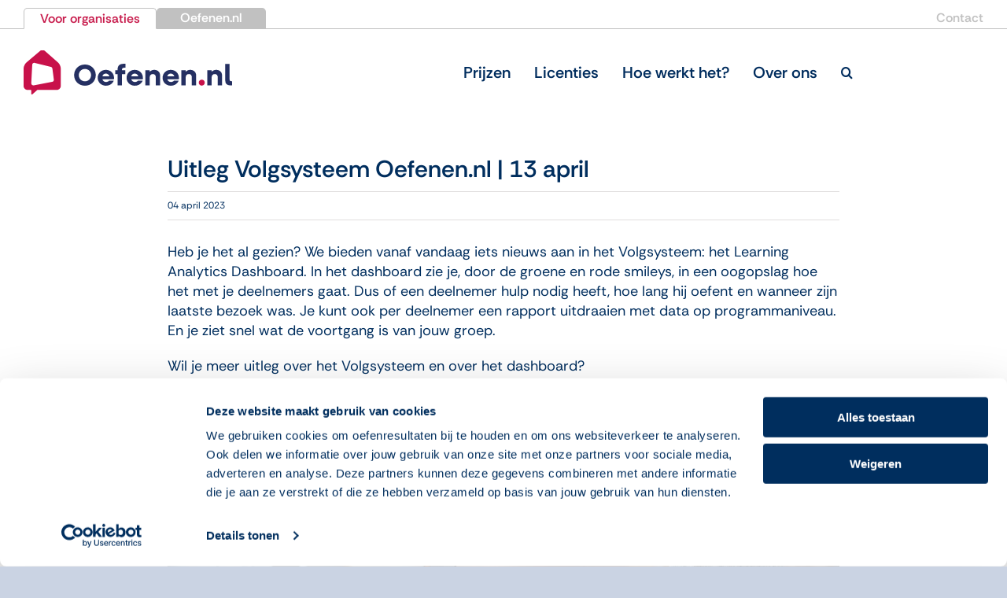

--- FILE ---
content_type: text/css; charset=UTF-8
request_url: https://overoefenen.nl/wp-content/plugins/WPHelpere/assets/css/helpdesk.min.css?ver=6.9
body_size: 5354
content:
@import url(https://fonts.googleapis.com/css2?family=Open+Sans:ital,wght@0,400;0,600;1,400&family=Source+Sans+Pro:wght@700&display=swap);.clearfix:after,.clearfix:before{clear:both;content:" ";display:table}* html .clearfix{zoom:1}*,:after,:before{-webkit-box-sizing:border-box;-moz-box-sizing:border-box;box-sizing:border-box}.preloader-container{top:0;left:0;width:100%;height:100%;background-color:#fff;z-index:99999;position:fixed;transition:.3s ease!important;-moz-transition:.3s ease!important;-webkit-transition:.3s ease!important;-o-transition:color .3s ease!important}.preloader-container svg{width:100px;height:100px;display:inline-block;position:absolute;left:50%;top:50%;margin-top:-70px;margin-left:-50px}body.page-template-wph-categories-home,body.page-template-wph-full-width,body.page-template-wph-full-width-page-template,body.page-template-wph-home,body.page-template-wph-sidebar-page-template,body.single-wphelpere,body.tax-wphcategory,body.tax-wphproduct{background:#fff}.wph-template-wrapper{width:100%!important;max-width:100%!important}.wph-header{background-image:url(../assets/images/hero-bg.jpg);background-repeat:no-repeat;background-position:center;background-size:cover;color:#fff;padding-bottom:208px}.wph-content{padding:20px 0;margin-top:-418px}.wph-shortocde-content{padding:50px 0}.wph-container{width:100%;padding-right:15px;padding-left:15px;margin-right:auto;margin-left:auto}@media (min-width:576px){.wph-container{max-width:540px}}@media (min-width:768px){.wph-container{max-width:720px}}@media (min-width:992px){.wph-container{max-width:960px}}@media (min-width:1200px){.wph-container{max-width:1140px}}.wph-row{display:-ms-flexbox;display:flex;-ms-flex-wrap:wrap;flex-wrap:wrap;margin-right:-15px;margin-left:-15px}.wph-main-with-sidebar{display:-ms-flexbox;display:flex;-ms-flex-wrap:wrap;flex-wrap:wrap;padding:0}.wph-col,.wph-col-1,.wph-col-10,.wph-col-11,.wph-col-12,.wph-col-2,.wph-col-3,.wph-col-4,.wph-col-5,.wph-col-6,.wph-col-7,.wph-col-8,.wph-col-9,.wph-col-auto,.wph-col-lg,.wph-col-lg-1,.wph-col-lg-10,.wph-col-lg-11,.wph-col-lg-12,.wph-col-lg-2,.wph-col-lg-3,.wph-col-lg-4,.wph-col-lg-5,.wph-col-lg-6,.wph-col-lg-7,.wph-col-lg-8,.wph-col-lg-9,.wph-col-lg-auto,.wph-col-md,.wph-col-md-1,.wph-col-md-10,.wph-col-md-11,.wph-col-md-12,.wph-col-md-2,.wph-col-md-3,.wph-col-md-4,.wph-col-md-5,.wph-col-md-6,.wph-col-md-7,.wph-col-md-8,.wph-col-md-9,.wph-col-md-auto,.wph-col-sm,.wph-col-sm-1,.wph-col-sm-10,.wph-col-sm-11,.wph-col-sm-12,.wph-col-sm-2,.wph-col-sm-3,.wph-col-sm-4,.wph-col-sm-5,.wph-col-sm-6,.wph-col-sm-7,.wph-col-sm-8,.wph-col-sm-9,.wph-col-sm-auto,.wph-col-xl,.wph-col-xl-1,.wph-col-xl-10,.wph-col-xl-11,.wph-col-xl-12,.wph-col-xl-2,.wph-col-xl-3,.wph-col-xl-4,.wph-col-xl-5,.wph-col-xl-6,.wph-col-xl-7,.wph-col-xl-8,.wph-col-xl-9,.wph-col-xl-auto{position:relative;width:100%;padding-right:15px;padding-left:15px}.wph-col{-ms-flex-preferred-size:0;flex-basis:0;-ms-flex-positive:1;flex-grow:1;max-width:100%}.wph-grid-col{display:flex;align-items:center;text-align:center}.wph-col-auto{-ms-flex:0 0 auto;flex:0 0 auto;width:auto;max-width:100%}.wph-col-1{-ms-flex:0 0 8.333333%;flex:0 0 8.333333%;max-width:8.333333%}.wph-col-2{-ms-flex:0 0 16.666667%;flex:0 0 16.666667%;max-width:16.666667%}.wph-col-3{-ms-flex:0 0 25%;flex:0 0 25%;max-width:25%}.wph-col-4{-ms-flex:0 0 33.333333%;flex:0 0 33.333333%;max-width:33.333333%}.wph-col-5{-ms-flex:0 0 41.666667%;flex:0 0 41.666667%;max-width:41.666667%}.wph-col-6{-ms-flex:0 0 50%;flex:0 0 50%;max-width:50%}.wph-col-7{-ms-flex:0 0 58.333333%;flex:0 0 58.333333%;max-width:58.333333%}.wph-col-8{-ms-flex:0 0 66.666667%;flex:0 0 66.666667%;max-width:66.666667%}.wph-col-9{-ms-flex:0 0 75%;flex:0 0 75%;max-width:75%}.wph-col-10{-ms-flex:0 0 83.333333%;flex:0 0 83.333333%;max-width:83.333333%}.wph-col-11{-ms-flex:0 0 91.666667%;flex:0 0 91.666667%;max-width:91.666667%}.wph-col-12{-ms-flex:0 0 100%;flex:0 0 100%;max-width:100%}@media (min-width:576px){.wph-col-sm{-ms-flex-preferred-size:0;flex-basis:0;-ms-flex-positive:1;flex-grow:1;max-width:100%}.wph-col-sm-auto{-ms-flex:0 0 auto;flex:0 0 auto;width:auto;max-width:100%}.wph-col-sm-1{-ms-flex:0 0 8.333333%;flex:0 0 8.333333%;max-width:8.333333%}.wph-col-sm-2{-ms-flex:0 0 16.666667%;flex:0 0 16.666667%;max-width:16.666667%}.wph-col-sm-3{-ms-flex:0 0 25%;flex:0 0 25%;max-width:25%}.wph-col-sm-4{-ms-flex:0 0 33.333333%;flex:0 0 33.333333%;max-width:33.333333%}.wph-col-sm-5{-ms-flex:0 0 41.666667%;flex:0 0 41.666667%;max-width:41.666667%}.wph-col-sm-6{-ms-flex:0 0 50%;flex:0 0 50%;max-width:50%}.wph-col-sm-7{-ms-flex:0 0 58.333333%;flex:0 0 58.333333%;max-width:58.333333%}.wph-col-sm-8{-ms-flex:0 0 66.666667%;flex:0 0 66.666667%;max-width:66.666667%}.wph-col-sm-9{-ms-flex:0 0 75%;flex:0 0 75%;max-width:75%}.wph-col-sm-10{-ms-flex:0 0 83.333333%;flex:0 0 83.333333%;max-width:83.333333%}.wph-col-sm-11{-ms-flex:0 0 91.666667%;flex:0 0 91.666667%;max-width:91.666667%}.wph-col-sm-12{-ms-flex:0 0 100%;flex:0 0 100%;max-width:100%}}@media (min-width:768px){.wph-col-md{-ms-flex-preferred-size:0;flex-basis:0;-ms-flex-positive:1;flex-grow:1;max-width:100%}.wph-col-md-auto{-ms-flex:0 0 auto;flex:0 0 auto;width:auto;max-width:100%}.wph-col-md-1{-ms-flex:0 0 8.333333%;flex:0 0 8.333333%;max-width:8.333333%}.wph-col-md-2{-ms-flex:0 0 16.666667%;flex:0 0 16.666667%;max-width:16.666667%}.wph-col-md-3{-ms-flex:0 0 25%;flex:0 0 25%;max-width:25%}.wph-col-md-4{-ms-flex:0 0 33.333333%;flex:0 0 33.333333%;max-width:33.333333%}.wph-col-md-5{-ms-flex:0 0 41.666667%;flex:0 0 41.666667%;max-width:41.666667%}.wph-col-md-6{-ms-flex:0 0 50%;flex:0 0 50%;max-width:50%}.wph-col-md-7{-ms-flex:0 0 58.333333%;flex:0 0 58.333333%;max-width:58.333333%}.wph-col-md-8{-ms-flex:0 0 66.666667%;flex:0 0 66.666667%;max-width:66.666667%}.wph-col-md-9{-ms-flex:0 0 75%;flex:0 0 75%;max-width:75%}.wph-col-md-10{-ms-flex:0 0 83.333333%;flex:0 0 83.333333%;max-width:83.333333%}.wph-col-md-11{-ms-flex:0 0 91.666667%;flex:0 0 91.666667%;max-width:91.666667%}.wph-col-md-12{-ms-flex:0 0 100%;flex:0 0 100%;max-width:100%}}@media (min-width:992px){.wph-col-lg{-ms-flex-preferred-size:0;flex-basis:0;-ms-flex-positive:1;flex-grow:1;max-width:100%}.wph-col-lg-auto{-ms-flex:0 0 auto;flex:0 0 auto;width:auto;max-width:100%}.wph-col-lg-1{-ms-flex:0 0 8.333333%;flex:0 0 8.333333%;max-width:8.333333%}.wph-col-lg-2{-ms-flex:0 0 16.666667%;flex:0 0 16.666667%;max-width:16.666667%}.wph-col-lg-3{-ms-flex:0 0 25%;flex:0 0 25%;max-width:25%}.wph-col-lg-4{-ms-flex:0 0 33.333333%;flex:0 0 33.333333%;max-width:33.333333%}.wph-col-lg-5{-ms-flex:0 0 41.666667%;flex:0 0 41.666667%;max-width:41.666667%}.wph-col-lg-6{-ms-flex:0 0 50%;flex:0 0 50%;max-width:50%}.wph-col-lg-7{-ms-flex:0 0 58.333333%;flex:0 0 58.333333%;max-width:58.333333%}.wph-col-lg-8{-ms-flex:0 0 66.666667%;flex:0 0 66.666667%;max-width:66.666667%}.wph-col-lg-9{-ms-flex:0 0 75%;flex:0 0 75%;max-width:75%}.wph-col-lg-10{-ms-flex:0 0 83.333333%;flex:0 0 83.333333%;max-width:83.333333%}.wph-col-lg-11{-ms-flex:0 0 91.666667%;flex:0 0 91.666667%;max-width:91.666667%}.wph-col-lg-12{-ms-flex:0 0 100%;flex:0 0 100%;max-width:100%}}@media (min-width:1200px){.wph-col-xl{-ms-flex-preferred-size:0;flex-basis:0;-ms-flex-positive:1;flex-grow:1;max-width:100%}.wph-col-xl-auto{-ms-flex:0 0 auto;flex:0 0 auto;width:auto;max-width:100%}.wph-col-xl-1{-ms-flex:0 0 8.333333%;flex:0 0 8.333333%;max-width:8.333333%}.wph-col-xl-2{-ms-flex:0 0 16.666667%;flex:0 0 16.666667%;max-width:16.666667%}.wph-col-xl-3{-ms-flex:0 0 25%;flex:0 0 25%;max-width:25%}.wph-col-xl-4{-ms-flex:0 0 33.333333%;flex:0 0 33.333333%;max-width:33.333333%}.wph-col-xl-5{-ms-flex:0 0 41.666667%;flex:0 0 41.666667%;max-width:41.666667%}.wph-col-xl-6{-ms-flex:0 0 50%;flex:0 0 50%;max-width:50%}.wph-col-xl-7{-ms-flex:0 0 58.333333%;flex:0 0 58.333333%;max-width:58.333333%}.wph-col-xl-8{-ms-flex:0 0 66.666667%;flex:0 0 66.666667%;max-width:66.666667%}.wph-col-xl-9{-ms-flex:0 0 75%;flex:0 0 75%;max-width:75%}.wph-col-xl-10{-ms-flex:0 0 83.333333%;flex:0 0 83.333333%;max-width:83.333333%}.wph-col-xl-11{-ms-flex:0 0 91.666667%;flex:0 0 91.666667%;max-width:91.666667%}.wph-col-xl-12{-ms-flex:0 0 100%;flex:0 0 100%;max-width:100%}}.wph-template{font-family:'Open Sans',serif;color:#3e3e48}.wph-template h1,.wph-template h2,.wph-template h3,.wph-template h4,.wph-template h5,.wph-template h6{color:#292d48}.wph-template p{font-size:13px;padding:0;margin:0 0 15px}.wph-template .navbar-brand,.wph-template h1,.wph-template h2{margin-bottom:2px;margin-top:0}.wph-template h1{font-size:34px;font-weight:700}.wph-template h2{font-size:25px;line-height:26px;font-weight:500}.wph-template h3{font-size:18px;font-weight:600;line-height:30px}.wph-template h4{font-size:16px;font-weight:500}.wph-template h5{font-size:15px;font-weight:500}.wph-template h6{font-size:14px;font-weight:500}.wph-template .wph-header-title{font-size:45px;font-weight:700;margin:0 0 9px}.wph-template .wph-header-desc{font-size:18px;line-height:19px;margin:0 0 20px}.wph-template p{font-size:15px;font-weight:400;line-height:24px}.wph-template aside p{color:#939393}.wph-template .display-2{font-size:27px;font-weight:300}.wph-template .light{font-weight:300}.wph-template .regular{font-weight:400}.wph-template .medium{font-weight:500}.wph-template .semiBold{font-weight:600}.wph-template .bold{font-weight:700}.wph-template .color{color:#4b5ec8!important}.wph-single-post-wrap{padding-left:25px;padding-right:25px}.wph-template .wph-single-post-title{font-size:26px;font-weight:600;padding-bottom:15px;margin-bottom:15px;border-bottom:1px solid rgba(0,0,0,.1)}.wph-template .wph-single-post-description{padding-bottom:15px}.wph-template .wph-single-featured-img{margin-bottom:15px;max-width:100%}.wph-template a{color:#121111;text-decoration:none;transition:color .2s ease;-moz-transition:color .2s ease;-webkit-transition:color .2s ease;-o-transition:color .2s ease}.wph-template h2 a:hover{text-decoration:none}.wph-template h2:before{content:'';display:none}.wph-template .btn,.wph-template button{transition:.3s ease!important;-moz-transition:.3s ease!important;-webkit-transition:.3s ease!important;-o-transition:color .3s ease!important}.wph-template a:active,.wph-template a:focus,.wph-template a:hover{color:#6375d6;text-decoration:underline}.wph-template .btn{padding:12px 32px}.wph-template .btn,.wph-template .btn:active,.wph-template .btn:focus,.wph-template .btn:hover{border:none;box-shadow:none}.wph-template .wph-btn-primary,.wph-template button{border:none;padding:10px 22px}.wph-template .wph-btn-action a.wph-btn-primary{width:55%;-moz-transition:all .3s ease;-ms-transition:all .3s ease;-o-transition:all .3s ease;-webkit-transition:all .3s ease;transition:all .3s ease;background-color:#6e7849;background-image:-moz-linear-gradient(50deg,#4b5ec8,#18a0ff);background-image:-ms-linear-gradient(50deg,#4b5ec8,#18a0ff);background-image:-o-linear-gradient(50deg,#4b5ec8,#18a0ff);background-image:-webkit-linear-gradient(50deg,#4b5ec8,#18a0ff);background-image:linear-gradient(50deg,#4b5ec8,#18a0ff);color:#fff;letter-spacing:.1em;font-weight:700;display:inline-block;font-size:13px;margin:auto;text-decoration:none;box-shadow:0 2px 5px 0 rgba(0,0,0,.16),0 2px 10px 0 rgba(0,0,0,.12);-moz-box-shadow:0 2px 5px 0 rgba(0,0,0,.16),0 2px 10px 0 rgba(0,0,0,.12);-webkit-box-shadow:0 2px 5px 0 rgba(0,0,0,.16),0 2px 10px 0 rgba(0,0,0,.12)}.wph-template .wph-btn-action a.wph-btn-primary:hover{-moz-box-shadow:#263003 0 2px 9px;background-color:#a978ce;background-image:-moz-linear-gradient(50deg,#f79f1a,#97a7e0);background-image:-ms-linear-gradient(50deg,#f79f1a,#97a7e0);background-image:-o-linear-gradient(50deg,#f79f1a,#97a7e0);background-image:-webkit-linear-gradient(50deg,#f79f1a,#97a7e0);background-image:linear-gradient(50deg,#f79f1a,#97a7e0);color:#fff}.wph-template .wph-btn-action a.wph-btn-primary.wph-btn-large{font-size:15px;padding:15px 0;width:85%}.wph-template .wph-btn-action a.wph-btn-primary.wph-btn-huge{font-size:18px;padding:17px 0;width:100%}.wph-template .wph-btn-action a.wph-btn-primary.wph-btn-round{border-radius:100px}.wph-template .btn-link{font-weight:600;color:#414141;padding:8px 16px}.wph-template .btn-link:hover{text-decoration:none;color:#4b5ec8}.wph-template .product-thumb a img:hover{box-shadow:0 4px 10px 0 rgba(0,0,0,.2),0 3px 12px 0 rgba(0,0,0,.16);-webkit-box-shadow:0 4px 10px 0 rgba(0,0,0,.2),0 3px 12px 0 rgba(0,0,0,.16)}.wph-template ul{padding-left:0;margin:0}.wph-template .sidebar-content ul li{list-style-type:none;font-size:16px;font-weight:300;margin:0}.wph-template .wph-breadcrumb{list-style-type:none;list-style:none;background-color:transparent;display:inline-flex;margin:0;padding:15px}.wph-template .breadcrumbs-nav{background-color:#f6f6f6;padding:20px;margin-right:-15px;margin-left:-15px}.wph-template .breadcrumbs-nav ul li{white-space:nowrap;font-size:15px;margin:0;padding-left:7px}.wph-template .back-to-home-btn a,.wph-template .breadcrumbs-nav ul li a{color:#414141}.wph-template .back-to-home-btn a:hover,.wph-template .breadcrumbs-nav ul li a:hover{color:#4b5ec8}.wph-template .wph-bcb-sep:before{display:inline-block;font-family:Raleway,sans-serif;color:#6c757d;content:"/"}.wph-template .icon{font-size:18px;top:3px;position:relative}.wph-template .pl-6{padding-left:5rem!important}.wph-template .pr-6{padding-right:5rem!important}.wph-product-meta{margin-top:15px}.wph-product-meta a.wph-faq-icon,.wph-product-meta a.wph-kb-icon{text-decoration:none;height:21px;display:inline-block;padding:0 7px;margin-right:5px;font-size:10px;font-weight:600;line-height:21px;text-align:center;-webkit-border-radius:19px;-moz-border-radius:19px;-ms-border-radius:19px;border-radius:19px;transition:all .2s ease-in-out 0s;-webkit-transition:all .2s ease-in-out 0s;-ms-transition:all .2s ease-in-out 0s;-moz-transition:all .2s ease-in-out 0s}.wph-product-meta a.wph-faq-icon{background:#5c6dd2;color:#fff}.wph-product-meta a.wph-faq-icon:hover{text-decoration:none;background:#9fa9e5;color:#fff}.wph-product-meta a.wph-kb-icon{background:#261132;color:#fff}.wph-product-meta a.wph-kb-icon:hover{text-decoration:none;background:#9fa9e5;color:#fff}.wph-template .blockquote,.wph-template blockquote{padding:30px 30px 30px 50px;border-left:4px solid rgba(0,0,0,.1);background-color:rgba(0,0,0,.02)}.wph-template mark{background-color:#d9ebfd}.wph-template code{color:#4b5ec8;font-size:18px}.wph-template table{width:100%;max-width:100%;margin-bottom:1rem;table-layout:fixed}.wph-template table thead th{vertical-align:bottom;border-bottom:2px solid rgba(0,0,0,.1)}.wph-template table td,.wph-template table th{padding:16px 10px;vertical-align:top;border-top:1px solid rgba(0,0,0,.1)}.wph-template main a{color:#6375d6}.wph-template main a:active,.wph-template main a:focus,.wph-template main a:hover{color:#4b5ec8;text-decoration:underline}.wph-template main li{list-style-type:inherit;font-weight:400;padding-top:4px;padding-bottom:4px}.wph-template main>li{list-style-type:inherit;font-weight:400;padding-top:4px;padding-bottom:4px}.wph-template main ul{padding-left:30px}.wph-template main ol{padding-left:36px}.wph-template .wph-single-tags{margin-bottom:20px;font-size:14px;color:#292d48}.wph-template .wph-single-tags a{font-size:14px;color:#292d48;text-decoration:none}.wph-template .wph-single-tags a:hover{color:#0a0b0e;text-decoration:underline}.wph-template .wph-single-post-after{position:relative;border-top:1px solid rgba(0,0,0,.1)}.wph-template .wph-votes{padding-top:23px;width:75%}.wph-template .wph-views{position:absolute;right:0;top:23px;color:#968e8e;font-size:12px}.wph-info-box{position:relative;background-color:#e6f3e9;padding:25px 25px 25px 45px;margin:10px 20px;font-size:16px;font-weight:700;color:#5c635d;-webkit-border-radius:3px;-moz-border-radius:3px;-ms-border-radius:3px;border-radius:3px;overflow:hidden}.wph-warning-box{position:relative;background-color:#e8cece;padding:25px 25px 25px 45px;margin:10px 20px;font-size:16px;font-weight:700;color:#dc3737;-webkit-border-radius:3px;-moz-border-radius:3px;-ms-border-radius:3px;border-radius:3px;overflow:hidden}.wph-info-box i.lni,.wph-warning-box i.lni{font-size:74px;position:absolute;left:-10px;top:-13px;opacity:.2}.wph-align-center{text-align:center;margin-left:-15px;margin-bottom:-10px;padding:0 10px}body .preloader-container.loaded{opacity:0;visibility:hidden}.wph-template nav.navbar{padding:20px 0 16px 0;border-bottom:1px solid rgba(255,255,255,.25)}.wph-template .navbar-dark .navbar-nav .nav-link{color:rgba(255,255,255,.9)}.wph-template .navbar-dark .navbar-nav .nav-link:focus,.wph-template .navbar-dark .navbar-nav .nav-link:hover{color:#fff}.wph-template header{background-image:url(../assets/images/hero-bg.jpg);background-repeat:no-repeat;background-position:center;background-size:cover;text-align:center;color:#fff}.wph-hero-search{padding:90px 0;text-align:center}.wph-hero-search h3{padding-top:12px;padding-bottom:18px}.wph-hero-search-wrap{max-width:820px;margin:0 auto;display:-ms-flexbox;display:-webkit-flex;display:flex;flex-wrap:wrap;flex-direction:row;position:relative}.wph-search-field-wrap{position:relative}.wph-hero-search-suggest{text-align:left}.wph-hero-search #search-field{background:#fff;color:#36373c;width:100%;height:67px;border-radius:200px;border:none;padding:0 88px 0 32px;font-size:18px;line-height:1.5;box-shadow:0 9px 21px 0 rgba(0,0,0,.2);outline:0}.wph-s-post-list .wph-s-post-list-item{margin-bottom:5px}.wph-s-post-list .wph-s-post-list-item-last{margin-bottom:0}.wph-s-post-list .wph-s-post-list-item a{display:block;text-decoration:none;color:#212121;font-size:13px;font-weight:600;text-transform:uppercase;padding:13px;transition:all .1s ease-in-out 0s;-webkit-transition:all .1s ease-in-out 0s;-ms-transition:all .1s ease-in-out 0s;-moz-transition:all .1s ease-in-out 0s}.wph-s-post-list .wph-s-post-list-item a span{font-weight:400}.wph-s-post-list .wph-s-post-list-item a:hover{text-decoration:none;background:#776dfb;color:#fff}#wph-template .wph-s-post-list .wph-s-post-list-item a:hover span{color:#fff}.wph-s-post-list .wph-s-post-list-item a .wph-s-post-list-desc{display:block;color:#555;font-size:12px;text-transform:capitalize;padding-top:5px}.wph-s-post-list .wph-no-posts{font-size:12px}.wph-hero-curve{transform:skewY(-3.2deg);min-height:300px;margin-top:-95px;background-color:#fff}.wph-col-main-left{order:8}.wph-template #wph-content-area{background-color:#fff;position:relative;overflow:hidden}.wph-template .wph-products .wph-product{padding-top:15px;padding-bottom:15px}.wph-template .grid-row .products-list{padding:20px}.wph-template .product-thumb{max-height:190px;overflow:hidden}.wph-template .product-content{padding-top:20px}.wph-template .wph-pstyle-circle .wph-product-desc,.wph-template .wph-pstyle-circle .wph-product-title,.wph-template .wph-pstyle-icon .product-thumb,.wph-template .wph-pstyle-icon .wph-product-desc,.wph-template .wph-pstyle-icon .wph-product-title{text-align:center}.wph-template a.wph-p-img{text-decoration:none}#wph-template .catogeries-list p,#wph-template .wph-product-desc p,.wph-template .wph-row .catogeries-list p{color:#b4babd;font-size:12px;font-weight:600}.wph-template .wph-row .catogeries-list ul,.wph-template .wph-row .catogeries-list ul li,.wph-template .wph-row .products-list ul,.wph-template .wph-row .products-list ul li{margin:0;padding:4px 0}.wph-template .wph-row .catogeries-list ul{text-align:left;margin-top:5px}.wph-template .wph-row .catogeries-list ul li a,.wph-template .wph-row .products-list ul li a{color:#212121;font-size:13px;text-decoration:none;font-weight:400}.wph-template .wph-row .catogeries-list ul li a:hover,.wph-template .wph-row .products-list ul li a:hover{color:#2c42c2;text-decoration:none;border-bottom:1px solid #2c42c2}.wph-template .wph-row .catogeries-list ul li:before,.wph-template .wph-row .products-list ul li:before{content:"\f058";font-family:"Font Awesome 5 Free";font-size:13px;padding-right:8px;color:#212121}.wph-template .wph-row .catogeries-list ul li:hover:before,.wph-template .wph-row .products-list ul li:hover:before{color:#2c42c2}.wph-template .wph-row .catogeries-list .btn,.wph-template .wph-row .products-list .btn{margin-top:14px}.wph-template .wph-row .product-thumb img{box-shadow:2px 2px 5px 0 rgba(0,0,0,.15);-webkit-box-shadow:2px 2px 5px 0 rgba(0,0,0,.15);transition:.3s ease!important;-moz-transition:.3s ease!important;-webkit-transition:.3s ease!important;-o-transition:color .3s ease!important}.wph-img-circle-style{text-align:center;padding-bottom:6px}.wph-img-circle-style a.wph-p-img{display:inline-block;width:90px;height:90px}.wph-img-circle-style a.wph-p-img img{-webkit-border-radius:50%;-moz-border-radius:50%;-ms-border-radius:50%;border-radius:50%}.wph-template .wph-row .products-list .btn{display:inline-block;font-size:14px}.wph-template .shadow{box-shadow:0 9px 21px 0 rgba(0,0,0,.1)}.product-catogeries .wph-row{align-items:center}.wph-template .wph-vote-topic a,.wph-template .wph-vote-topic a i{color:#3a5bf9}.wph-template .wph-vote-topic a{display:inline-block;padding:8px 15px;text-align:center;background-color:#fff;border:2px solid #3a5bf9;-webkit-border-radius:50px;-moz-border-radius:50px;-ms-border-radius:50px;border-radius:50px;transition:all .2s ease-in-out 0s;-webkit-transition:all .2s ease-in-out 0s;-ms-transition:all .2s ease-in-out 0s;-moz-transition:all .2s ease-in-out 0s}.wph-template .wph-vote-topic a{text-decoration:none;font-size:16px;line-height:1;font-weight:600;letter-spacing:.1em}.wph-template .wph-vote-topic a span,.wph-template .wph-vote-topic i{color:#3a5bf9}.wph-template .wph-vote-topic a:hover,.wph-template .wph-vote-topic a:hover i,.wph-template .wph-vote-topic a:hover span{color:#323b65;border-color:#323b65}.wph-template .wph-vote-topic i{cursor:pointer;display:inline-block;font-size:16px;line-height:1;transition:.2s}.wph-template .wph-vote-topic .hate.wph-topic-voted,.wph-template .wph-vote-topic .hate.wph-topic-voted i,.wph-template .wph-vote-topic .hate.wph-topic-voted span,.wph-template .wph-vote-topic .like.wph-topic-voted,.wph-template .wph-vote-topic .like.wph-topic-voted i,.wph-template .wph-vote-topic .like.wph-topic-voted span{animation:size .4s;border-color:rgba(255,152,141,.4);color:rgba(255,152,141,.4);cursor:default}#wph-vote-results{font-size:13px;margin-top:12px;color:#939393}.wph-template #wph-support-request{text-align:center;padding:100px 0}.wph-template #wph-support-request h3{margin:0 0 15px 0}.wph-template footer{background-color:#5f71d4;padding-top:40px;padding-bottom:50px;color:#fff}.wph-template footer a,.wph-template footer a:active,.wph-template footer a:focus,.wph-template footer a:hover{color:#fff}.wph-template footer a{font-size:15px}.wph-template footer p{font-size:14px}.wph-template footer ul li{padding-top:4px;padding-bottom:4px}.wph-template .footer-nav div h2{padding-top:28px}.wph-template .footer-nav{padding-bottom:50px}.wph-template .copyright-line{border-top:1px solid rgba(255,255,255,.25);padding-top:50px}.wph-template .wph-product-desc{color:#939393}.wph-template .product-title{padding-top:110px;padding-bottom:360px;max-width:768px;margin:0 auto}.wph-template .back-to-home-btn{text-align:right;padding:15px}.wph-template .back-to-home-btn a{font-size:14px}.wph-template .back-to-home-btn a i{margin-right:5px;transition:margin .2s ease-in-out 0s;-webkit-transition:margin .2s ease-in-out 0s;-ms-transition:margin .2s ease-in-out 0s;-moz-transition:margin .2s ease-in-out 0s}.wph-template .back-to-home-btn a:hover{color:#4b5ec8;text-decoration:none}.wph-template .back-to-home-btn a:hover i{margin-right:10px}.archive .wph-template .wph-header-title h1{margin:0}.wph-template .grid-row>div{border-right:1px solid rgba(0,0,0,.1)}.wph-template .wph-b-b{border-bottom:1px solid rgba(0,0,0,.1)}.wph-template .grid-row .catogeries-list{width:100%;padding:20px;text-align:center;transition:.25s ease!important;-moz-transition:.25s ease!important;-webkit-transition:.25s ease!important;-o-transition:color .25s ease!important}.wph-template .grid-row ul li{list-style-type:none}.wph-template .product-catogeries,.wph-template .wph-products-grid{padding-top:16px;padding-bottom:16px}.wph-template .catogeries-list h2{font-size:18px}.wph-template .catogeries-list p{color:#939393}.wph-template .catogeries-list .btn{font-size:14px}.wph-template .catogery-content{padding-top:10px}.wph-template .catogery-content p{margin:0}.wph-template .catogery-content .btn:hover .icon{color:#4b5ec8}.wph-template .catogery-content .icon{top:6px;position:relative}.wph-template .catogery-icon a{display:inline-block}.wph-template .catogery-icon i{font-size:66px;display:inline-table}.wph-col-main-right{margin:15px 0;padding-top:10px;padding-left:30px}.wph-template .wph-cat-posts,.wph-template .wph-single-post-main{padding-top:58px;padding-bottom:58px;min-height:400px}.wph-template .sidebar-content{padding:0 0 0 25px}.wph-template .wph-main-content.wph-with-sidebar{order:8;padding-right:58px;padding-left:58px;border-left:1px solid rgba(0,0,0,.1)}.wph-template .wph-post-list{padding-bottom:30px;margin-bottom:48px;border-bottom:1px solid rgba(0,0,0,.1)}.wph-template .wph-col-lg-12 .wph-post-list{margin-left:10px;margin-right:5px}.wph-main-content .wph-post-list:last-child{border-bottom:none;margin-bottom:0}.wph-template main .btn{font-weight:700;padding-left:0;margin-top:10px}.wph-template main .wph-post-list h2 a{display:block;margin-bottom:14px;color:#121111}.wph-template main .wph-post-list p{color:#939393;font-size:16px}.wph-template main .wph-post-list h2 a:active,.wph-template main .wph-post-list h2 a:focus,.wph-template main .wph-post-list h2 a:hover{color:#6375d6;text-decoration:none}#wph-template span.cat_posts_count{font-size:15px;color:#846767}.wph-template .wph-sidebar .wph-btn-action{text-align:center;margin-left:-15px;padding:30px 0 42px 0;border-bottom:1px solid #f9f5f5}.wph-template .wph-readmore{display:table;text-align:left;color:#121111;font-size:14px;font-weight:600;border-bottom:1px solid transparent}.wph-product .wph-readmore{margin-top:15px}.wph-template .wph-readmore i{margin-left:7px}.wph-template .wph-readmore:hover{color:#121111;border-bottom:1px solid #121111;text-decoration:none}.wph-template #search-field-mini{border-radius:200px;padding:28px 62px 28px 24px;font-size:14px;line-height:1.5;border:1px solid #e1e1e1;box-shadow:none}.wph-template .search-btn-mini{margin-left:-54px;z-index:99;width:48px;height:48px;border:none;box-shadow:none!important;padding:12px}.wph-template .wph-sidebar{order:4}.wph-template .wph-sidebar a{color:#212121;text-decoration:none}.wph-template .wph-sidebar a:hover{color:#2c42c2}.wph-template .wph-sidebar-box{margin-bottom:30px}.wph-template #wph-sidebar-widgets{font-weight:400;font-size:12px;margin-bottom:20px}.wph-template #wph-sidebar-widgets ul{margin:0;padding:0}.wph-template #wph-sidebar-widgets .wph-widget-title,.wph-widget-title h3{font-weight:700;color:#333;text-transform:uppercase;font-size:16px;margin:0 0 15px}.wph-template #wph-sidebar-widgets .wphproduct-post-title a{font-size:12px;line-height:23px;text-decoration:none;font-weight:600}.wph-template #wph-sidebar-widgets ul li a{line-height:14px;font-size:12px}.wph-template #wph-sidebar-widgets ul li a:hover{text-decoration:none}.wph-template .support-details li,.wph-template .support-details p{color:#4b4d4d}.wph-template .support-details p{margin-bottom:8px}.wph-template .support-details img{max-width:100%}.wph-template .support-details li,.wph-template .support-details p{font-size:15px}.acm_search_suggestion{display:none}.acm_search_input_container .acm_search_suggestion{position:absolute;top:100%;left:0;width:100%;padding:15px;max-height:400px;overflow-y:auto;background:#fff;color:#212121;border-radius:10px;border:1px solid #0000001a;box-shadow:0 0 4px 1px #0000000f;margin-top:.5rem;z-index:999}.acm_search_suggestion a.acm_search_category{color:#3d3d3d;text-decoration:none;font-size:16px;font-weight:700;display:inline-block;width:100%;border-bottom:1px solid #00000012;padding-bottom:1.5rem}.acm_search_result_main{display:block;max-width:1240px;margin:0 auto;width:100%}.acm_search_result_item_container a.acm_search_category{color:#007bff;text-decoration:none;font-weight:700;font-size:20px;display:inline-block;width:100%;border-bottom:1px solid #0000000f;padding-bottom:1.5rem;margin-bottom:1rem}.searchLoaderBox.searchLoader{opacity:0;transition:all .3s linear}.wph-loading-svg{opacity:0;transition:all .3s linear;position:absolute;-webkit-box-sizing:border-box;box-sizing:border-box;width:55px;height:55px;top:50%;margin-top:-27px;right:0}.wph-loading-svg.wph-show-loading{opacity:1}.product-thumb i{font-size:80px}@media (max-width:768px) and (min-width:641px){.acm_search_result_item_container a.acm_search_category{font-size:18px}.acm_category_item{width:calc(100% / 2 - 2rem)}.acm_product_main .acm_product_main_container .acm_product_item{width:calc(100% / 2 - 2rem)}}@media (max-width:640px){.acm_search_result_lr_container{width:calc(100% / 2 - 2rem);padding:1rem 2rem}.acm_category_item{width:100%}.acm_product_main .acm_product_main_container .acm_product_item{width:calc(100% - 2rem)}}@media (max-width:425px){.acm_search_result_lr_container{width:calc(100% - 2rem);padding:2rem 3rem}.acm_breadcrumb_main{padding:1rem 2rem}.acm_breadcrumb_main .acm_bc_left,.acm_breadcrumb_main .acm_bc_right{width:100%}.acm_breadcrumb_main .acm_breadcrumb_container{flex-wrap:wrap}}.wph-faq-wrap{padding:50px 75px 60px 75px}.wph-faq-wrap .wph-faq-group{margin-bottom:45px}.wph-faq-wrap .wph-faq-group.group-no-margin-btm,.wph-faq-wrap .wph-faq-group:last-child{margin-bottom:0}.wph-faq-wrap .wph-faq-title{cursor:pointer;display:block;font-weight:700;color:#292d48;padding:15px 20px 15px 0;position:relative;border-bottom:1px solid #e7e9ec}.wph-faq-wrap .wph-faq-title::after{width:8px;height:8px;border-right:1px solid #c3c6ca;border-bottom:1px solid #c3c6ca;position:absolute;right:10px;content:" ";top:24px;-webkit-transform:rotate(-45deg);transform:rotate(-45deg);-webkit-transition:all .2s ease-in-out;transition:all .2s ease-in-out}.wph-faq-title.active::after{-webkit-transform:rotate(45deg);transform:rotate(45deg);-webkit-transition:all .2s ease-in-out;transition:all .2s ease-in-out}.wph-faq-wrap .wph-faq-content{display:none;margin:0;padding:15px 0}@media only screen and (min-width:992px){.wph-template .grid-row>.wph-lg-nb-r{border-right:none}}@media only screen and (max-width:991px){.wph-template h1{font-size:30px}.wph-template .product-content a br{display:none}.wph-template .copyright-line p{text-align:center}.wph-template p{font-size:15px}.wph-template .wph-main-content{order:8;padding-right:58px;padding-bottom:25px;border-left:none}.wph-template .sidebar-content{padding:0 45px}.wph-template .grid-row>.wph-sm-b-b{border-bottom:1px solid rgba(0,0,0,.1)}.wph-template .grid-row>.wph-sm-nb-r{border-right:none}}@media only screen and (max-width:767px){.wph-hero-search{padding-top:100px;padding-bottom:300px}.hero-curve{min-height:240px;margin-top:-90px}.wph-home #wph-content-area{margin-top:-320px}.wph-hero-search h3{padding-top:8px;padding-bottom:12px}.wph-template h1.display-1{font-size:40px}.wph-template #search-field{padding:34px 82px 34px 28px}.wph-template .search-btn{margin-left:-66px;width:62px;height:62px;padding:20px}.wph-template .product-title{padding-top:80px;padding-bottom:250px}.wph-template h1{font-size:26px}.wph-template .back-to-home-btn,.wph-template .breadcrumbs-nav{text-align:center}.wph-template .back-to-home-btn a{font-size:14px}.wph-template .wph-breadcrumb{padding-bottom:0}.wph-template main .wph-post-list p{font-size:15px}.wph-template main h2{font-size:19px}.wph-template .grid-row>.wph-xs-b-b{border-bottom:1px solid rgba(0,0,0,.1)}.wph-template .grid-row>.wph-xs-nb-r{border-right:none}}@media only screen and (max-width:575px){body{overflow-x:hidden}.wph-template .disply-2{font-size:22px}.wph-template h2,.wph-template main h2{font-size:18px;line-height:24px}.wph-template h3{font-size:16px}.wph-template h1.display-1{font-size:36px}.wph-template ul li{font-size:15px}.wph-template #search-field{padding:30px 68px 30px 24px;font-size:16px}.wph-template .search-btn{margin-left:-59px;width:60px;height:60px;padding:18px}.wph-template footer .wph-col-md{-ms-flex:0 0 100%;flex:0 0 100%;max-width:100%}.wph-template .navbar{-ms-flex-direction:initial;flex-direction:initial}.wph-template .wph-hero-search h3{padding-top:4px;padding-bottom:8px}.wph-template #wph-content-area{margin-top:0}.wph-hero-search{padding-top:100px;padding-bottom:130px}.hero-curve{display:none}.wph-template footer ul{margin-top:0;margin-bottom:0}.wph-template footer ul li{padding-bottom:0;display:inline-block;padding-right:14px}.wph-template #support-request h2 a{display:inline-block}.wph-template .product-title{padding-top:70px;padding-bottom:80px}.wph-template h1{font-size:22px}.wph-template .grid-row .catogeries-list{padding-top:40px;padding-bottom:40px}.wph-template .grid-row .catogeries-list:hover{padding-top:34px}.wph-template .btn{font-size:14px}.wph-template .wph-post-list{padding-bottom:38px;margin-bottom:38px}.wph-template .wph-sidebar{order:10;padding-top:40px;border-top:1px solid rgba(0,0,0,.1)}}@media only screen and (max-width:480px){.wph-template .navbar{display:block}.wph-template .nav-item{display:inline-block}.wph-template .navbar-brand{display:block}.wph-template .navbar-nav{padding:0}.wph-template .wph-hero-search{padding:80px 0}.wph-template .grid-row .products-list{padding-bottom:50px}.wph-template .product-content{padding-left:0}.wph-template h3{font-size:15px}.wph-template h1.display-1{font-size:32px}.wph-template .grid-row .catogeries-list{padding-top:30px;padding-bottom:30px;padding-left:15px;padding-right:15px;text-align:center}.wph-template .grid-row .catogeries-list:hover{padding-top:26px}.wph-template .wph-main-content{padding-right:15px;padding-left:15px}.wph-template aside.px-5{padding-left:15px!important;padding-right:15px!important}.wph-template .wph-breadcrumb-item{font-size:13px}}


--- FILE ---
content_type: text/css; charset=UTF-8
request_url: https://overoefenen.nl/wp-content/themes/Avada-Child-Theme/css/forms.css?ver=6.9
body_size: 822
content:
/*
Om velden te splitsen/kolomen maken:

Classes:
split_2 = Voor 2 kolomen op beide kolom dezelfde class.
split_3 = Voor 3 kolomen op de kolommen dezelfde class. 
*/

body #wrapper .gform_wrapper .gform_body ul {
	display : inline-block;
	position : relative;
	margin : 0;
	width : 100%;
}

body #wrapper .gform_wrapper .gform_body ul li {
	padding : 0 !important;
}

body #wrapper .gform_wrapper .gform_body ul li::before {
	content : '';
	display : none !important;
}

body #wrapper .gform_wrapper .gform_body ul li.gfield,
body #wrapper .gform_wrapper .gform_body ul li.gfield.gfield_error,
body #wrapper .gform_wrapper.gform_validation_error .gform_body ul li.gfield {
	float : left;
	position : relative;
	vertical-align : top;
	zoom : 1;
	*display : inline;
	-webkit-box-sizing : border-box;
	-moz-box-sizing : border-box;
	box-sizing : border-box;
	margin : 0 0 5px !important;
	padding : 0;
	clear : none;
	width : 100% !important;
	max-width : 100% !important;
}

body #wrapper .gform_wrapper .gform_body ul li.split_2,
body #wrapper .gform_wrapper.gform_validation_error .gform_body ul li.split_2 {
	padding : 0 10px 0 0 !important;
	width : 50% !important;
	max-width : 50% !important;
}

body #wrapper .gform_wrapper .gform_body ul li.split_2 + li.split_2,
body #wrapper .gform_wrapper.gform_validation_error .gform_body ul li.split_2 + li.split_2 {
	padding : 0 0 0 10px !important;
}

body #wrapper .gform_wrapper .gform_body ul li.split_3,
body #wrapper .gform_wrapper.gform_validation_error .gform_body ul li.split_3 {
	padding : 0 10px 0 0 !important;
	width : 33.333% !important;
	max-width : 33.333% !important;
}

body #wrapper .gform_wrapper .gform_body ul li.split_3 + li.split_3,
body #wrapper .gform_wrapper.gform_validation_error .gform_body ul li.split_3 + li.split_3 {
	padding : 0 5px 0 5px !important;
}

body #wrapper .gform_wrapper .gform_body ul li.split_3 + li.split_3 + li.split_3,
body #wrapper .gform_wrapper.gform_validation_error .gform_body ul li.split_3 + li.split_3 + li.split_3 {
	padding : 0 0 0 10px !important;
}

body #wrapper .gform_wrapper .gform_body ul li.gfield * {
	margin : 0 !important;
	padding : 0 !important;
}

body #wrapper .gform_wrapper .gform_body ul li.gfield div {
	width : 100% !important;
}

body #wrapper .gform_wrapper .gform_body ul li.gfield div.validation_message {
	display : block;
	margin : 5px 0 0 !important;
    font-size : 9px;
    font-weight : 600;
    text-transform : uppercase;
}

body #wrapper .gform_wrapper .gform_body ul li.gfield input,
body #wrapper .gform_wrapper .gform_footer input.gform_button {
	display : block;
    border : 1px solid #e0dede;
	outline : none;
    padding : 7px 10px !important;
	margin : 0 !important;
	font-size : 16px;
	line-height : 1.3em;
    color : #4f4d4d;
    text-decoration : none;
	width : 100%;
	height : auto !important;
}

body #wrapper .gform_wrapper .gform_body ul li.gfield label {
	display : block;
	padding : 15px 0 10px !important;
}

body #wrapper .gform_wrapper .gform_body ul li.gfield select {
	background : #FFFFFF;
    outline : none;
    border : 1px solid #e0dede;
    padding : 8px 10px !important;
    margin : 0 0 0 30px !important;
    cursor : pointer;
	font-size : 16px;
	line-height : 1.3em;
    color : #4f4d4d;
    font-weight : 400;
	width : 100%;
}

body #wrapper .gform_wrapper .gform_body ul li.gfield textarea {
    display: block;
    border: 1px solid #e0dede;
    outline: none;
    padding: 7px 10px !important;
	font-size : 16px;
	line-height : 1.3em;
    color: #4f4d4d;
    text-decoration: none;
	width : 100%;
}

body #wrapper .gform_wrapper .gform_body ul li.gfield ul.gfield_radio,
body #wrapper .gform_wrapper .gform_body ul li.gfield ul.gfield_checkbox {
	display : inline-block;
	margin : 0 !important;
	padding : 0;
	list-style : none;
	width : 100%;
}

body #wrapper .gform_wrapper .gform_body ul li.gfield ul.gfield_radio li,
body #wrapper .gform_wrapper .gform_body ul li.gfield ul.gfield_checkbox li {
	display : inline-block;
	width : 100%;
}

body #wrapper .gform_wrapper .gform_body ul li.gfield ul.gfield_radio li label,
body #wrapper .gform_wrapper .gform_body ul li.gfield ul.gfield_checkbox li label {
	display : inline-block;
	padding : 1px 0 0 30px !important;
	margin : 0 !important;
	font-weight : 400 !important;
	width : auto;
}

[type="radio"]:checked,
[type="radio"]:not(:checked) {
	position: absolute;
	left: -9999px;
}

[type="radio"]:checked + label,
[type="radio"]:not(:checked) + label {
	position: relative;
	padding-left: 28px;
	cursor: pointer;
	line-height: 20px;
	display: inline-block;
}

[type="radio"]:checked + label:before,
[type="radio"]:not(:checked) + label:before {
    position : absolute;
    left : 0;
    top : 1px;
	content : '';
    background : #fff;
	border : 1px solid #CCCCCC;
    border-radius : 100%;
    width : 20px;
    height : 20px;
}

[type="radio"]:checked + label:after,
[type="radio"]:not(:checked) + label:after {
	position : absolute;
	top : 5px;
    left : 4px;
    content : '';
    background : #2a2a2a;
    border-radius : 100%;
    -webkit-transition : all 0.2s ease;
    transition : all 0.2s ease;
	width : 12px;
    height : 12px;
}

[type="radio"]:not(:checked) + label:after {
    opacity: 0;
    -webkit-transform: scale(0);
    transform: scale(0);
}

[type="radio"]:checked + label:after {
    opacity: 1;
    -webkit-transform: scale(1);
    transform: scale(1);
}

[type="checkbox"] {
	position : absolute;
	left : -9999px;
    opacity : 0;
	outline : none;
}

[type="checkbox"] + label::before,
[type="checkbox"] + label::after {
    position : absolute;
    content : "";
    display : inline-block;
}

[type="checkbox"] + label::before{
    border : 1px solid #CCCCCC;
	border-radius : 3px;
    left : 0;
    top : 2px;
	width : 20px;
	height : 20px;
}

[type="checkbox"] + label::after {
	left : 5px;
    top : 7px;
    border-left: 2px solid #2a2a2a;
    border-bottom : 2px solid #2a2a2a;
    transform : rotate(-45deg);
	width : 11px;
	height : 7px;
}

[type="checkbox"] + label::after {
    content : none;
}

[type="checkbox"]:checked + label::after {
    content : "";
}

[type="checkbox"]:focus + label::before {
    outline : none;
}

body #wrapper .gform_wrapper .gform_footer {
	padding : 0;
}

body #wrapper .gform_wrapper .gform_footer input.gform_button {
	background : #f39200;
    border: none;
	box-shadow : 0 0 3px 0 rgba(0,0,0,0.40) !important;
    border-radius : 3px !important;
    margin: 25px 0 0 0 !important;
    padding : 12px 20px 9px !important;
    font-size : 16px;
    line-height : 1.3em;
    font-weight: 600;
    color: #FFFFFF;
    cursor: pointer;
    -webkit-transition-duration: .25s;
    -moz-transition-duration: .25s;
    -ms-transition-duration: .25s;
    -o-transition-duration: .25s;
    transition-duration: .25s;
    width: auto;
    height: auto;
}

body #wrapper .gform_wrapper .gform_footer input.gform_button:hover {
	background : #84c441;
}

body #wrapper .gform_wrapper .validation_error {
	display : none;
}

body #wrapper .gform_wrapper .gform_body li.gfield.gfield_error,
body #wrapper .gform_wrapper .gform_body li.gfield.gfield_error.gfield_contains_required.gfield_creditcard_warning {
	background : none;
	border : none;
	margin : 0;
	padding : 0;
}

body #wrapper .gform_wrapper .gform_body .gfield_error .gfield_label {
	color: #000;
}

body #wrapper .gform_wrapper .gform_body li.gfield.gfield_error input,
body #wrapper .gform_wrapper .gform_body li.gfield.gfield_error.gfield_contains_required.gfield_creditcard_warning input,
body #wrapper .gform_wrapper .top_label .gfield_error textarea.textarea {
	background: #ffecec !important;
	border: 1px solid #d70000 !important;
	color: #662424 !important;
}

--- FILE ---
content_type: text/css; charset=UTF-8
request_url: https://overoefenen.nl/wp-content/themes/Avada-Child-Theme/css/mobile.css?ver=6.9
body_size: 592
content:
@media all and (min-width: 1214px) {
    #boxed-wrapper header.fusion-header-wrapper .fusion-header .fusion-main-menu ul {
        margin: 80px 0 0 !important;
    }
}

@media all and (max-width: 1200px) {
    .top-bar-menu li,
    .header-column-nested li {
        margin-left: 10px;
        margin-right: 10px;
    }
}

@media all and (max-width: 1100px) {
    .top-bar-menu {
        display: none;
    }
    #wrapper .header-container {
        padding-top: 20px;
    }
}

@media all and (max-width: 1024px) {
    .translate-column {
        display: none !important;
    }
    .header-column-nested {
        width: 100% !important;
    }
    .header-column-nested .awb-menu {
        justify-content: end !important;
    }
    header>.fusion-builder-row {
        flex-wrap: nowrap !important;
    }
}

@media all and (max-width: 768px) {
    header.fusion-header-wrapper .fusion-secondary-header .fusion-secondary-menu {
        display: none;
    }
    .mobile-padding {
        padding-top: 10px!important;
        padding-bottom: 10px!important;
    }
    .mobile-no-padding {
        padding: 0px !important;
    }
    .fusion-icon-search {
        margin-top: 10px;
    }
    .fusion-icon-search {
        margin-top: 10px;
    }
    #wrapper #main .home-pointer,
    #wrapper #main .orange-arrow,
    #wrapper #main .orange-arrow-down,
    #wrapper #main .orange-arrow.roze,
    #wrapper #main .roze-arrow {
        float: left;
    }
    #wrapper #main .home-pointer img,
    #wrapper #main .orange-arrow img,
    #wrapper #main .orange-arrow-down img,
    #wrapper #main .orange-arrow.roze img,
    #wrapper #main .roze-arrow img,
    #wrapper #main .advies-box img+img {
        display: none;
    }
    #wrapper #main .advies-box {
        position: relative;
        display: none;
        right: auto;
        margin: 20px 0 0;
        width: 100%;
    }
    #wrapper #main .home-iconbox .fusion-imageframe {
        margin: 20px 0 15px;
    }
    #wrapper #main .iconbox {
        margin: 25px 0 0 !important;
    }
    #wrapper #main .yt-wrapper {
        margin: 0 0 20px !important;
    }
    #wrapper #main .text-holder .fusion-column-wrapper {
        padding: 30px !important;
    }
    #wrapper #main ul {
        margin: 0 0 20px;
    }
    #wrapper #main .fusion-imageframe {
        max-width: 100% !important;
    }
    #wrapper #main .image-box {
        display: inline-block;
        padding: 0;
        margin: 40px 0 0;
        width: 100%;
    }
    #wrapper #main .image-box img {
        float: none;
        margin: 0 0 20px;
        width: 100%;
    }
    #wrapper #main .pakket-boxen .fusion-column-wrapper {
        border-radius: 5px !important;
        margin: 0 0 25px;
        padding-bottom: 25px !important;
    }
    #wrapper #main .nieuwsbrief {
        display: inline-block;
        border-top: 2px solid #CAD3E3;
        padding: 50px 0;
        text-align: center;
        font-size: 25px;
        width: 100%;
        transform: none;
    }
    #wrapper #main .nieuwsbrief a {
        margin: 30px 0 0;
    }
    footer.fusion-footer-copyright-area {
        background-color: #cad3e3 !important;
    }
    .fusion-copyright-content {
        margin: 20px 0 0;
    }
    #wrapper #main .yt-wrapper {
        background: none;
    }
    .fusion-mobile-menu-icons a {
        font-size: 31px;
    }
    .home-iconbox h2 {
        text-align: center !important;
    }
    .home-iconbox .fusion-column-wrapper {
        padding: 0 !important;
    }
    /* #wrapper .fusion-layout-column .fusion-column-wrapper,
    #wrapper .fusion-layout-column .fusion-column-wrapper .fusion-column-inner-bg .fusion-column-inner-bg-image {
        box-shadow: none !important;
        padding: 10px 0px 20px 0px !important;
    } */
    /* #wrapper #main .fusion-layout-column.yt-wrapper {
        background: none !important;
        padding: 0 !important;
    }
    #wrapper .fusion-layout-column.yt-wrapper .fusion-column-wrapper {
        padding: 0 !important;
    } */
    /* .home #wrapper .fusion-layout-column .fusion-column-wrapper {
        padding: 0 !important;
    } */
    .right {
        float: right !important;
    }
    #wrapper #main .home-videobar p {
        font-size: 22px;
    }
    #wrapper .small-space-mobile {
        padding-top: 20px !important;
        padding-bottom: 20px !important;
    }
    #wrapper #main .subfooter .fusion-layout-column+.fusion-layout-column img {
        margin: -5px 0 0;
        height: 105px;
    }
    .login-btn.mobile {
        margin: 4px 45px 0 0 !important;
        padding: 0 !important;
        width: auto !important;
    }
    header.fusion-header-wrapper .fusion-header .login-btn.mobile a {
        padding: 5px 5px !important;
        width: auto;
    }
    .fusion-icon-bars {
        top: 25px !important;
    }
    #wrapper #main .home-videobar {
        padding: 100px 30px 0 !important
    }
    #wrapper #main .home-videobar * {
        text-align: center !important;
    }
    #wrapper #main .home-videobar img {
        max-width: 65px;
    }
    #wrapper #main .home-videobar .fusion-column-last {
        margin: 55px 0 0 !important;
    }
    #wrapper #main .home-videobar .fusion-column-last * {
        float: none !important;
        display: inline-block;
        margin: auto !important;
        padding: 0 !important;
        max-height: 100px !important;
        max-width: 100px !important;
    }
    #wrapper #main .yt-wrapper {
        padding: 0px !important;
        ;
    }
}

@media all and (max-width: 700px) {
    #wrapper #main .home-videobar {
        display: none !important;
    }
    #wrapper #main .home-videobar.mobile {
        display: block !important;
        max-height: 500px;
        overflow: hidden;
    }
    #wrapper #main .home-videobar.mobile {
        padding: 250px 0 40px !important;
    }
    #wrapper #main .home-videobar.mobile .fusion-layout-column .fusion-column-wrapper {
        padding: 0 0 10px !important;
    }
    #wrapper #main .home-videobar .fusion-column-last {
        margin: 25px 0 0 !important;
    }
    #wrapper #main .home-videobar .fusion-column-last * {
        max-height: 60px !important;
        max-width: 60px !important;
    }
    .single #wrapper #main article.post {
        width: 100% !important;
    }
}

@media all and (min-width: 768px) {
    #glt-translate-trigger {
        display: none;
    }
}

@media all and (max-width: 639px) {
    #wrapper #main .yt-wrapper .fusion-column-wrapper,
    #wrapper #main .yt-wrapper.orange .fusion-column-wrapper,
    #wrapper #main .yt-wrapper.yellow .fusion-column-wrapper {
        background: none;
        padding: 0;
    }
}

@media all and (max-width: 420px) {
    .top-bar-right {
        display: none;
    }
}

--- FILE ---
content_type: application/javascript; charset=UTF-8
request_url: https://overoefenen.nl/wp-content/plugins/WPHelpere/assets/js/wph-script.min.js?ver=6.9
body_size: 279
content:
jQuery(document).ready(function(s){"use strict";var e,a,i=null,t=acm.no_result;e=acm.ajaxurl,a=acm.postID,s.ajax({type:"POST",url:e,cache:!1,data:{action:"wph_topic_views",topic_id:a,nonce:acm.nonce},dataType:"json",success:function(s){}}),jQuery(".acm_search_products_category").keyup(function(){jQuery(this).parent().find(".wph-loading-svg").addClass("wph-show-loading"),clearTimeout(i);var s=jQuery(this);i=setTimeout(function(){var e=acm.ajaxurl,a=s.val();""!=e&&""!=a?jQuery.ajax({url:e,type:"POST",dataType:"json",data:{st:a,action:"acm_get_search_category"},success:function(e){if(""!=e&&"success"==e.result)s.parent().find(".wph-loading-svg").removeClass("wph-show-loading"),jQuery(".acm_search_suggestion").find(".acm_search_suggestion_container").html(""),jQuery(".acm_search_suggestion").find(".acm_search_suggestion_container").html(e.html),jQuery(".acm_search_suggestion").slideDown();else{var a="";a+='<div class="acm_search_suggestion_item">',a+='<div class="acm_search_suggestion_item_container">',a+='<div class="acm_nothing_found">',a+="<p>"+t+"</p>",a+="</div>",a+="</div>",a+="</div>",s.parent().find(".wph-loading-svg").removeClass("wph-show-loading"),jQuery(".acm_search_suggestion").find(".acm_search_suggestion_container").html(""),jQuery(".acm_search_suggestion").find(".acm_search_suggestion_container").html(a),jQuery(".acm_search_suggestion").slideDown()}}}):(jQuery(".acm_search_suggestion").slideUp(),s.parent().find(".wph-loading-svg").removeClass("wph-show-loading"))},700)}),jQuery(".acm_search_category_by_product").keyup(function(){jQuery(this).parent().find(".wph-loading-svg").addClass("wph-show-loading"),clearTimeout(i);var s=jQuery(this),e=s.attr("data-product-id");i=setTimeout(function(){var a=acm.ajaxurl,i=s.val();""!=a&&""!=i?jQuery.ajax({url:a,type:"POST",dataType:"json",data:{st:i,product_id:e,action:"acm_get_product_posts"},success:function(e){if(""!=e&&"success"==e.result)s.parent().find(".wph-loading-svg").removeClass("wph-show-loading"),jQuery(".acm_search_suggestion").find(".acm_search_suggestion_container").html(""),jQuery(".acm_search_suggestion").find(".acm_search_suggestion_container").html(e.html),jQuery(".acm_search_suggestion").slideDown();else{var a="";a+='<div class="acm_search_suggestion_item">',a+='<div class="acm_search_suggestion_item_container">',a+='<div class="acm_nothing_found">',a+="<p>"+t+"</p>",a+="</div>",a+="</div>",a+="</div>",s.parent().find(".wph-loading-svg").removeClass("wph-show-loading"),jQuery(".acm_search_suggestion").find(".acm_search_suggestion_container").html(""),jQuery(".acm_search_suggestion").find(".acm_search_suggestion_container").html(a),jQuery(".acm_search_suggestion").slideDown()}}}):jQuery(".acm_search_suggestion").slideUp()},700)}),jQuery(".wph-search-all-articles").keyup(function(){jQuery(this).parent().find(".wph-loading-svg").addClass("wph-show-loading"),clearTimeout(i);var s=jQuery(this),e=s.attr("data-category-id");i=setTimeout(function(){var a=acm.ajaxurl,i=s.val();""!=a&&""!=i?jQuery.ajax({url:a,type:"POST",dataType:"json",data:{st:i,category_id:e,action:"wph_search_all_articles"},success:function(e){if(""!=e&&"success"==e.result)s.parent().find(".wph-loading-svg").removeClass("wph-show-loading"),jQuery(".acm_search_suggestion").find(".acm_search_suggestion_container").html(""),jQuery(".acm_search_suggestion").find(".acm_search_suggestion_container").html(e.html),jQuery(".acm_search_suggestion").slideDown();else{var a="";a+='<div class="acm_search_suggestion_item">',a+='<div class="acm_search_suggestion_item_container">',a+='<div class="acm_nothing_found">',a+="<p>"+t+"</p>",a+="</div>",a+="</div>",a+="</div>",s.parent().find(".wph-loading-svg").removeClass("wph-show-loading"),jQuery(".acm_search_suggestion").find(".acm_search_suggestion_container").html(""),jQuery(".acm_search_suggestion").find(".acm_search_suggestion_container").html(a),jQuery(".acm_search_suggestion").slideDown()}}}):jQuery(".acm_search_suggestion").slideUp()},700)}),(new WOW).init(),jQuery(".match-height").matchHeight({property:"min-height"}),jQuery(function(){jQuery(".wph-faq-title").on("click",function(e){var a=s(this).closest(".wph-faq-loop").find(".wph-faq-content");jQuery(this).closest(".wph-faq-wrap").find(".wph-faq-content").not(a).slideUp(),jQuery(this).hasClass("active")?jQuery(this).removeClass("active"):(jQuery(this).closest(".wph-faq-wrap").find(".wph-faq-title.active").removeClass("active"),jQuery(this).addClass("active")),a.stop(!1,!0).slideToggle(),e.preventDefault()})})}),jQuery(window).on("load",function(){"use strict";jQuery(".preloader-container").addClass("loaded")});


--- FILE ---
content_type: application/javascript; charset=UTF-8
request_url: https://overoefenen.nl/wp-content/plugins/WPHelpere/assets/js/wph-votes.js?ver=6.9
body_size: -64
content:
jQuery.noConflict();
jQuery(document).ready(function ($) {
   "use strict";

    $('.wph-vote-topic a').on('click', function(e) {

        e.preventDefault();

        //Get variables
        var postID = $(this).attr('id');
        var selected = $(this).attr('class');
        var topic_URL = $(this).attr('href');
        var vote_count = parseInt($(this).find('span').text(), 10);
        vote_count++;

        //Send ajax data
        $.ajax({
            type: 'POST',
            url: wphlikes.ajaxurl,
            data: {
                action: 'wph_likes', //WPH Action hooked into WordPress
                topic_id: postID, //WPH topic ID
                topic_url: topic_URL,
                selection: selected,
                nonce: wphlikes.nonce //WPH security nonce
            },
            dataType: 'json',
            success: function (response) {

                if( vote_count > 0 ) {
                  $('.' + selected).find('span').text( vote_count );
                }
                $( ".wph-vote-topic .like" ).addClass( "wph-topic-voted", 500 );
                $( ".wph-vote-topic .hate" ).addClass( "wph-topic-voted", 500 );
                $( '#wph-vote-results' ).text( response.data );

            }
        }).fail(function (response) {
        });

    });

});


--- FILE ---
content_type: image/svg+xml
request_url: https://overoefenen.nl/wp-content/uploads/2024/04/logo_RGB.svg
body_size: 412
content:
<?xml version="1.0" encoding="UTF-8"?> <svg xmlns="http://www.w3.org/2000/svg" xmlns:xlink="http://www.w3.org/1999/xlink" id="Laag_1" data-name="Laag 1" version="1.1" viewBox="0 0 210.71 44.8"><defs><style> .cls-1 { clip-path: url(#clippath); } .cls-2 { fill: none; } .cls-2, .cls-3, .cls-4 { stroke-width: 0px; } .cls-3 { fill: #253062; } .cls-4 { fill: #c8114a; } </style><clipPath id="clippath"><rect class="cls-2" y="0" width="210.71" height="44.8"></rect></clipPath></defs><g class="cls-1"><path class="cls-3" d="M68.18,25.15c0,3.57-2.67,6.24-6.18,6.24s-6.18-2.67-6.18-6.24,2.67-6.24,6.18-6.24,6.18,2.67,6.18,6.24M72.95,25.15c0-6.09-4.71-10.71-10.95-10.71s-10.95,4.62-10.95,10.71,4.71,10.71,10.95,10.71,10.95-4.62,10.95-10.71M86.72,26.35h-7.11c.48-1.68,1.8-2.76,3.54-2.76s3.12,1.08,3.57,2.76M91.28,29.26c.09-.39.12-.9.12-1.32,0-4.68-3.57-8.1-8.25-8.1s-8.25,3.45-8.25,8.01,3.54,8.01,8.28,8.01c3.78,0,6.84-2.1,7.98-5.19h-4.68c-.63.84-1.77,1.44-3.18,1.44-1.83,0-3.24-1.11-3.72-2.85h11.7ZM101.45,17.71h1.47v-3.99h-1.89c-3.96,0-6,1.86-6,5.46v1.02h-2.31v3.99h2.31v11.31h4.38v-11.31h3.33v-3.99h-3.33v-.54c0-1.26.72-1.95,2.04-1.95M115.91,26.35h-7.11c.48-1.68,1.8-2.76,3.54-2.76s3.12,1.08,3.57,2.76M120.47,29.26c.09-.39.12-.9.12-1.32,0-4.68-3.57-8.1-8.25-8.1s-8.25,3.45-8.25,8.01,3.54,8.01,8.28,8.01c3.78,0,6.84-2.1,7.98-5.19h-4.68c-.63.84-1.77,1.44-3.18,1.44-1.83,0-3.24-1.11-3.72-2.85h11.7ZM133.61,35.5h4.38v-9.84c0-3.51-2.34-5.82-5.85-5.82-1.89,0-3.45.63-4.65,1.86v-1.5h-4.38v15.3h4.38v-8.31c0-1.89,1.29-3.12,3.18-3.12,1.77,0,2.94,1.2,2.94,3.06v8.37ZM152.3,26.35h-7.11c.48-1.68,1.8-2.76,3.54-2.76s3.12,1.08,3.57,2.76M156.86,29.26c.09-.39.12-.9.12-1.32,0-4.68-3.57-8.1-8.25-8.1s-8.25,3.45-8.25,8.01,3.54,8.01,8.28,8.01c3.78,0,6.84-2.1,7.98-5.19h-4.68c-.63.84-1.77,1.44-3.18,1.44-1.83,0-3.24-1.11-3.72-2.85h11.7ZM170,35.5h4.38v-9.84c0-3.51-2.34-5.82-5.85-5.82-1.89,0-3.45.63-4.65,1.86v-1.5h-4.38v15.3h4.38v-8.31c0-1.89,1.29-3.12,3.18-3.12,1.77,0,2.94,1.2,2.94,3.06v8.37ZM196.22,35.5h4.38v-9.84c0-3.51-2.34-5.82-5.85-5.82-1.89,0-3.45.63-4.65,1.86v-1.5h-4.38v15.3h4.38v-8.31c0-1.89,1.29-3.12,3.18-3.12,1.77,0,2.94,1.2,2.94,3.06v8.37ZM210.71,35.5v-4.23h-.93c-.99,0-1.56-.54-1.56-1.5v-15.87h-4.38v16.83c0,3.15,1.8,4.77,5.31,4.77h1.56Z"></path><path class="cls-4" d="M28.83,32l-18.56,3.45c-1.38.29-2.59-.8-2.53-2.18l.98-18.52c.06-1.32,1.32-2.3,2.64-1.95l16.15,3.97c.86.23,1.49.98,1.61,1.84l1.44,11.05c.11,1.09-.63,2.13-1.73,2.36M37.58,36.17v-17.7c0-1.99-1.19-4.7-2.72-6.03L22,1.04c-1.59-1.39-4.24-1.39-5.83,0L2.78,12.44c-1.52,1.26-2.78,3.98-2.78,5.96v17.76c0,2.19,1.79,3.98,3.98,3.98h3.18c.33,0,.6.26.6.6v3.45c0,.53.6.8.99.46l4.97-4.37c.13-.07.26-.13.4-.13h19.48c2.19,0,3.98-1.79,3.98-3.98M183.08,32.8c0-1.68-1.29-2.97-3.03-2.97s-3,1.29-3,2.97,1.29,3,3,3,3.03-1.29,3.03-3"></path></g></svg> 